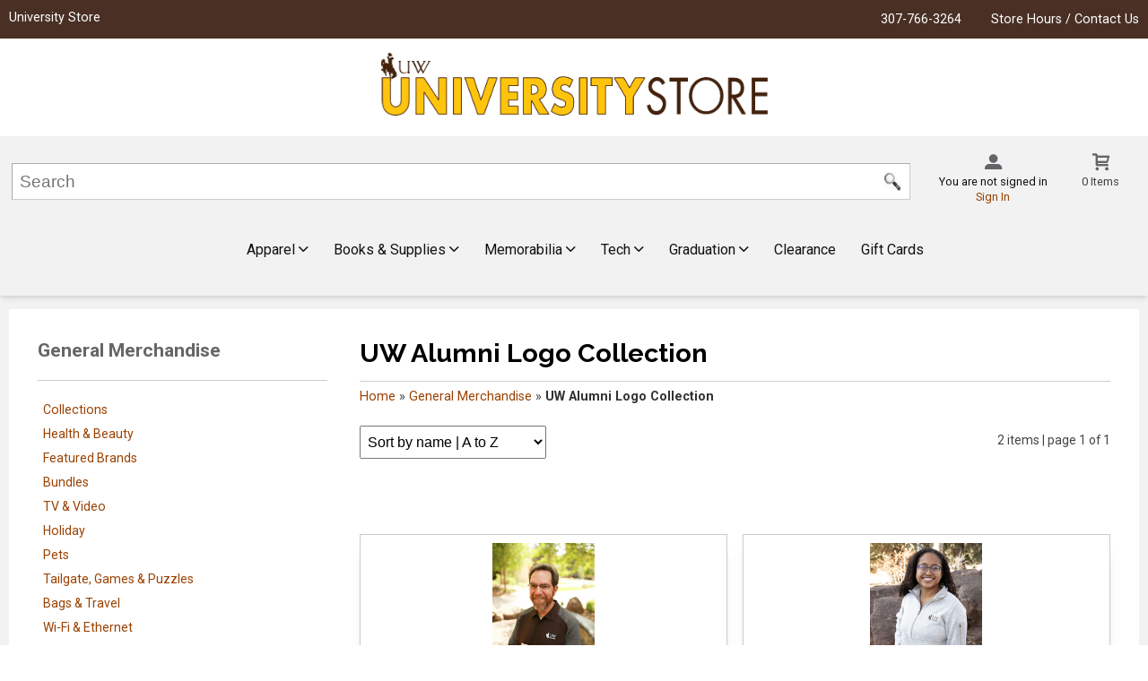

--- FILE ---
content_type: text/html; charset=UTF-8
request_url: https://www.uwyostore.com/shop_product_list.asp?catalog_group_id=MQ&catalog_group_name=R2VuZXJhbCBNZXJjaGFuZGlzZQ&catalog_id=2151&catalog_name=VVcgQWx1bW5pIExvZ28gQ29sbGVjdGlvbg
body_size: 63775
content:
<!-- ::: WebPRISM Template 2016-1 ::: -->


<!DOCTYPE html>
<!--[if IE]><![endif]-->
<!--[if IE 8 ]>    <html lang="en" class="ie ie8"> <![endif]-->
<!--[if IE 9 ]>    <html lang="en" class="ie ie9"> <![endif]-->
<!--[if lt IE 10]> <html lang="en" class="ie">     <![endif]-->
<html lang="en">
<head>
	<title>UW Alumni Logo Collection | University Store</title>
	<!--Tells IE to use the highest mode available to prevent compatability mode-->
	<meta http-equiv="X-UA-Compatible" content="IE=edge">
	<meta http-equiv="Content-Type" content="text/html; charset=UTF-8">
	<meta content="width=device-width, initial-scale=1.0" name="viewport">
	<meta name="format-detection" content="telephone=no">
	
	<style type="text/css" media="all">
    @import url("/innerweb/v4.0/styles/campushub.css");
    @import url("/innerweb/v4.0/styles/delta/delta.css");
</style>
<script type="text/javascript" src="/innerweb/v4.0/include/js/jquery-3.6.0_min.js"></script>
<script type="text/javascript" src="/innerweb/v4.0/include/js/campushub.js"></script>
<script type="text/javascript" src="/innerweb/v4.0/include/js/modals.js"></script>
<script type="text/javascript" src="/innerweb/v4.0/include/js/jqmodal.js"></script>
<script type="text/javascript" src="/innerweb/v4.0/include/js/set_modal_div_and_cart_summary_values.js"></script>
<script type="text/javascript" src="/innerweb/v4.0/include/js/modernizr.min.js"></script>


<script type="text/javascript">
    

    function doLoad(){
        autoLinkInit();
    }
    window.addEventListener("load", doLoad);
</script>



<!-- set different prefix to be able to use a newer version of jQuery -->
<script type="text/javascript">  
    var $jq = $;   
</script>

	<link href='https://fonts.googleapis.com/css?family=Raleway:400,700%7CRoboto:400,700' rel='stylesheet' type='text/css'>
	<link rel="shortcut icon" href="images/favicon.jpg" type="image/x-icon" />
	
	<!-- gives ability to assign CSS specific to ie10 -->
	<script>
		if(Function('/*@cc_on return document.documentMode===10@*/')()){document.documentElement.className+=' ie10';}
	</script>
   
	<!-- Recognize HTML5 elements for browsers older than IE9 -->
	<!--[if lt IE 9]>
		
	<![endif]-->	
	
	<script type="text/javascript">
	/*! A fix for the iOS orientationchange zoom bug. Script by @scottjehl, rebound by @wilto.MIT / GPLv2 License.*/
	(function(a){function m(){d.setAttribute("content",g),h=!0}function n(){d.setAttribute("content",f),h=!1}function o(b){l=b.accelerationIncludingGravity,i=Math.abs(l.x),j=Math.abs(l.y),k=Math.abs(l.z),(!a.orientation||a.orientation===180)&&(i>7||(k>6&&j<8||k<8&&j>6)&&i>5)?h&&n():h||m()}var b=navigator.userAgent;if(!(/iPhone|iPad|iPod/.test(navigator.platform)&&/OS [1-5]_[0-9_]* like Mac OS X/i.test(b)&&b.indexOf("AppleWebKit")>-1))return;var c=a.document;if(!c.querySelector)return;var d=c.querySelector("meta[name=viewport]"),e=d&&d.getAttribute("content"),f=e+",maximum-scale=1",g=e+",maximum-scale=10",h=!0,i,j,k,l;if(!d)return;a.addEventListener("orientationchange",m,!1),a.addEventListener("devicemotion",o,!1)})(this); 
	</script>
    
    
	
	<!-- Add style sheets -->
	<link rel="stylesheet" type="text/css" href="css/main.css">
	<link rel="stylesheet" type="text/css" href="css/responsive.css">
	<link rel="stylesheet" type="text/css" href="fonts/fonts.css">
	<link rel="stylesheet" type="text/css" href="../innerweb/v4.0/template/2016-1/slick/slick.min.css">
	<link rel="stylesheet" type="text/css" href="css/print.css" media="print">

	<!-- LocalRef:6 -->

<script type="text/javascript" src="/innerweb/v4.0/include/js/cookies.js"></script>
<script type="text/javascript">
<!--
var referrer;
var rootURL = 'http://www.uwyostore.com/';
var rootSURL = 'https://www.uwyostore.com/';

if (cookies_enabled) {

referrer = getCookie('referring_url');
if (!referrer) {
    referrer = '';
if (referrer == ''){
referrer = 'None';
}else if((referrer.indexOf(rootURL) >= 0) || (referrer.indexOf(rootSURL) >= 0)){
referrer = 'Local';
}
setCookie('referring_url', referrer);
referrer = getCookie('referring_url');
if(!referrer){
referrer = 'Unknown';
}
}else{
    var referring_page = '';
if ((referring_page.indexOf(rootURL) >= 0) ||(referring_page.indexOf(rootSURL) >= 0) ||(referring_page == '')) {
} else {
referrer = referring_page
setCookie('referring_url', referrer);
}
}
} else {
referrer = 'Unknown';
}
//-->
</script>


<!-- Google site tag (gtag.js) - Google Universal Analytics -->
<script async src="https://www.googletagmanager.com/gtag/js?id=UA-104409953-1"></script>
<script>
window.dataLayer = window.dataLayer || [];
function gtag(){window.dataLayer.push(arguments);}
gtag('js', new Date());

gtag('config', 'UA-104409953-1', {'anonymize_ip': false, 'debug_mode': false });
</script>
<!-- Google Tag Manager -->
<script>(function(w,d,s,l,i){w[l]=w[l]||[];w[l].push({'gtm.start':
new Date().getTime(),event:'gtm.js'});var f=d.getElementsByTagName(s)[0],
j=d.createElement(s),dl=l!='dataLayer'?'&l='+l:'';j.async=true;j.src=
'https://www.googletagmanager.com/gtm.js?id='+i+dl;f.parentNode.insertBefore(j,f);
})(window,document,'script','dataLayer','GTM-THKGRXBF');</script>
<!-- End Google Tag Manager -->

    
	<!-- Google Tag Manager -->
	<!-- <script>(function(w,d,s,l,i){w[l]=w[l]||[];w[l].push({'gtm.start':
	new Date().getTime(),event:'gtm.js'});var f=d.getElementsByTagName(s)[0],
	j=d.createElement(s),dl=l!='dataLayer'?'&l='+l:'';j.async=true;j.src=
	'https://www.googletagmanager.com/gtm.js?id='+i+dl;f.parentNode.		insertBefore(j,f);
	})(window,document,'script','dataLayer','GTM-PDH8KW');</script>-->
	<!-- End Google Tag Manager -->
    
    
	<script id="mcjs">!function(c,h,i,m,p){m=c.createElement(h),p=c.getElementsByTagName(h)[0],m.async=1,m.src=i,p.parentNode.insertBefore(m,p)}(document,"script","https://chimpstatic.com/mcjs-connected/js/users/818fef341e4e7302e8d54eedf/77aef444702b328a51c1df33d.js");</script>
    
</head>

<!-- body layout options: one-column | two-column | left-vert-nav | right-vert-nav -->
<body id="shop" class="one-column shop-list">

<!-- Google Tag Manager (noscript) -->
<!-- <noscript><iframe src="https://www.googletagmanager.com/ns.html?id=GTM-PDH8KW"
height="0" width="0" style="display:none;visibility:hidden"></iframe></noscript>-->
<!-- End Google Tag Manager (noscript) -->
	
    <div id="main-wrapper">
<div class="browser-support">
	<b>You are viewing this site on a browser with limited support!</b><br>Please upgrade your browser to the latest version or use another supported browser in order to comfortably browse this site and enjoy its many features.<br><br>
	
	<b>Supported browsers:</b>
	<ul>
		<li><a href="https://www.google.com/chrome/">Google Chrome</a></li>
		<li><a href="https://www.mozilla.org/en-US/firefox/new/">Firefox</a></li>
		<li><a href="http://windows.microsoft.com/en-us/internet-explorer/download-ie">Internet Explorer</a></li>
	</ul>
</div>
<div class="top-banner">
<div>
	<h1 class="top-banner-store-name"><a href="https://www.uwyostore.com/default.asp?"><span class="accessibility">Welcome to </span>University Store</a></h1>
	<span class="top-banner-info">
		<a class="contact-phone" href="tel:307-766-3264">307-766-3264</a>
		<a href="https://www.uwyostore.com/site_about_us.asp?">Store Hours / Contact Us</a>
	</span>
</div>
</div>

<header>
	
		<div id="site-name">
			<a href="https://www.uwyostore.com/default.asp?">
				<img src="https://www.uwyostore.com/images/logo.png" alt="University Store logo">
				<span>University Store</span>
			</a>
		</div>
		
		<div class="menu-container">
		<div id="menu">
			
			<div id="user-nav">	

				<!-- USER-SUMMARY DISPLAY -->
	            <div id="user-summary"><span class="user-message logged-out">You are not signed in</span><br /><a class="user-login" href="https://www.uwyostore.com/account_login.asp?">Sign In</a></div>
				
				<!-- CART-SUMMARY DISPLAY -->
							<div id="cart-summary"><a href="https://www.uwyostore.com/cart.asp?">				<strong class="accessibility">My Cart</strong><br /><span id="cartSummaryValues"><span class="cartSummaryCount">0 items</span></span><br/><span id="cartSummaryLink"></span><br/></a></div>

							
				<!-- MOBILE SEARCH BUTTON -->
				<div class="mobile-search">
					<a title="open search">Search</a>
				</div>
			
			</div><!-- END USER-NAV -->
			
			<div id="site-search">
	<form action="https://www.uwyostore.com/search_index_results.asp?" method="get" name="siteSearch" id="frm-sitesearch">
		<label class="accessibility" for="txtSearch">Search website for products</label>
		<input name="search_text" id="txtSearch" type="text" class="box" autofocus title="Search" spellcheck="false" autocomplete="off" maxlength="50" placeholder="Search">
		<input type="hidden" name="pageaction" value="redirect">
		<input type="submit" value="GO" class="button">
	</form>
</div><!-- end #site-search -->

		</div>
		</div>
		<!-- Include Bootstrap CSS-->
<!-- <link href="//maxcdn.bootstrapcdn.com/bootstrap/3.3.0/css/bootstrap.min.css" rel="stylesheet" id="bootstrap-css"> -->

<!-- INCLUDE NAV STYLE SHEET -->
<link rel="stylesheet" type="text/css" href="css/megaMenuNav.css">
<link rel="stylesheet" type="text/css" href="css/ionicon.min.css">

<div class="marg">

		<!-- Section: Header -->
		<header class="header">
			<div class="container">
				<div class="wrapper">
					<div class="header-item-left">
						
						<button type="button" class="menu-mobile-trigger">
							<span></span>
							<span></span>
							<span></span>
							<span></span>
						</button>

					</div>
					<!-- Section: Navbar Menu -->
					<div class="header-item-center">
						<div class="overlay"></div>
						<nav class="menu">
							<div class="menu-mobile-header">
								<button type="button" class="menu-mobile-arrow"><i class="ion ion-ios-arrow-back"></i></button>
								<div class="menu-mobile-title"></div>
								<button type="button" class="menu-mobile-close"><i class="ion ion-ios-close"></i></button>
							</div>
							<ul class="menu-section">
								<li class="menu-item-has-children">
									<a href="#">Apparel <i class="ion ion-ios-arrow-down"></i></a>
									<div class="menu-subs menu-mega menu-column-4">
										<div class="list-item">
											<ul>
													  <li class="dropdown-header"><a href="shop_main.asp?catalog_group_id=NDI&catalog_group_name=TWVu"><span>Men</span></a></li>
													  <li><a href="shop_product_list.asp?catalog_name=TWVuJ3MgVC1TaGlydHMgJiBUb3Bz&catalog_id=2136">T-Shirts & Tops</a></li>
													  <li><a href="shop_product_list.asp?catalog_name=TWVuJ3MgUG9sb3MgJiBEcmVzcyBTaGlydHM&catalog_id=2133">Polos & Dress Shirts</a></li>
													  <li><a href="shop_product_list.asp?catalog_name=TWVuJ3MgU3dlYXRzaGlydHMgJiBKYWNrZXRz&catalog_id=766">Sweatshirts & Jackets</a></li>
													  <li><a href="shop_product_list.asp?catalog_name=TWVuJ3MgU2hvcnRzICYgUGFudHM&catalog_id=2129">Shorts & Pants</a></li>
													  <li><a href="shop_product_list.asp?catalog_name=TWVuJ3MgSGF0cyAmIFZpc29ycw&catalog_id=2199">Hats & Visors</a></li>
													  <li><a href="shop_product_list.asp?catalog_name=TWVuJ3MgQWNjZXNzb3JpZXM&catalog_id=2181">Accessories</a></li>
											</ul>
										  </div>
										<div class="list-item">
											<ul>
													  <li class="dropdown-header"><a href="shop_main.asp?catalog_group_id=NDM&catalog_group_name=V29tZW4"><span>Women</span></a></li>
													  <li><a href="shop_product_list.asp?catalog_name=V29tZW4ncyBULVNoaXJ0cyAmIFRvcHM&catalog_id=844">T-Shirts & Tops</a></li>
													  <li><a href="shop_product_list.asp?catalog_name=V29tZW4ncyBTd2VhdHNoaXJ0cyAmIEphY2tldHM&catalog_id=840">Sweatshirts & Jackets</a></li>
													  <li><a href="shop_product_list.asp?catalog_name=V29tZW4ncyBTaG9ydHMgJiBQYW50cw&catalog_id=843">Shorts & Pants</a></li>
													  <li><a href="shop_product_list.asp?catalog_name=V29tZW4ncyBIYXRzICYgVmlzb3Jz&catalog_id=2179">Hats & Visors</a></li>
													  <li><a href="shop_product_list.asp?catalog_name=V29tZW4ncyBBY3RpdmV3ZWFy&catalog_id=2180">Activewear</a></li>
													  <li><a href="shop_product_list.asp?catalog_name=V29tZW4ncyBKZXdlbHJ5ICYgQWNjZXNzb3JpZXM&catalog_id=743">Jewelry & Accessories</a></li>
											</ul>
										  </div>
										  <div class="list-item">
											<ul>
													  <li class="dropdown-header"><a href="shop_main.asp?catalog_group_id=MjY&catalog_group_name=TGlsJyBQb2tlcw"><span>Lil' Pokes</span></a></li>
													  <li><a href="shop_product_list.asp?catalog_name=SW5mYW50&catalog_id=780">Infant</a></li>
													  <li><a href="shop_product_list.asp?catalog_name=VG9kZGxlcg&catalog_id=769">Toddler</a></li>
													  <li><a href="shop_product_list.asp?catalog_name=WW91dGg&catalog_id=658">Youth</a></li>                            
													  <li><a href="shop_product_list.asp?catalog_name=S2lkcyBUb3lzICYgR2FtZXM&catalog_id=901">Toys & Games</a></li>
											</ul>
										  </div>
										  <div class="list-item">
											<ul>
													  <li class="dropdown-header"><a href="shop_main.asp?catalog_group_id=MjY&catalog_group_name=TGlsJyBQb2tlcw"><span>Club Sports</span></a></li>
													  <li><a href="shop_main.asp?catalog_group_id=ODg&catalog_group_name=Q2x1YiBTcG9ydHMg">Club Sports</a>
											</ul>
										  </div>
									</div>
								</li>
								<li class="menu-item-has-children">
									<a href="#">Books & Supplies <i class="ion ion-ios-arrow-down"></i></a>
									<div class="menu-subs menu-mega menu-column-4">
									  <div class="list-item">
										<ul>
										  <li class="dropdown-header"><a href="https://www.uwyostore.com/site_textbooks.asp?"><span>StartRight+</span></a></li>
										  <li><a href="https://www.uwyostore.com/site_textbooks.asp?">Buy / Reserve</a></li>
										  <!--<li><a href="https://www.uwyostore.com/sell_main.asp?">Sell Textbooks</a></li>-->
										  <li><a href="https://www.uwyostore.com/swap_main.asp?">Swap Textbooks</a></li>
										  <li><a href="https://www.uwyostore.com/site_heoa.asp?">HEOA Disclosure</a></li>
										  <li ><a href="https://uwyo.verbacollect.com/" target ="_blank" >Faculty Adoptions / <br/> &nbsp;&nbsp;Verba Collect</a></li>
										  <li><a href="https://www.uwyostore.com/newFinancialInfo.asp?">Financial Aid</a></li>
										</ul>
									  </div>
									  <div class="list-item">
										<ul>
												<li class="dropdown-header"><a href="shop_main.asp?catalog_group_id=Mg&catalog_group_name=R2VuZXJhbCBCb29rcw"><span>General Books</span></a></li>
												<li><a href="shop_product_list.asp?catalog_name=R2VuZXJhbCBSZWFkaW5nIEJvb2tz&catalog_id=2106">General Reading Books</a></li>
												<li><a href="shop_product_list.asp?catalog_name=V29uZGVyZnVsIFd5b21pbmc&catalog_id=864">Wonderful Wyoming</a></li>
												<li><a href="shop_product_list.asp?catalog_name=Q2hpbGRyZW4ncyBCb29rcw&catalog_id=991">Children's Books</a></li>
												<li><a href="shop_product_list.asp?catalog_name=QXV0aG9yIFNpZ25lZA&catalog_id=821">Author Signed</a></li>
												<li><a href="shop_product_list.asp?catalog_name=IFVXWU8gTWFnYXppbmU&catalog_id=699">UWYO Magazine Featured</a></li>
												<li><a href="shop_product_list.asp?catalog_name=VVcgQ2FtcHVzIEF1dGhvcnM&catalog_id=796">UW Campus Authors</a></li>
												<li><a href="shop_product_list.asp?catalog_name=Q29sb3JpbmcgQm9va3MgJiBBY2Nlc3Nvcmllcw&catalog_id=949">Coloring Books & Accessories</a></li>
										</ul>
									  </div>
									  <div class="list-item">
										<ul>
												<li class="dropdown-header"><a href="shop_main.asp?catalog_group_id=NTY&catalog_group_name=U3VwcGxpZXM"><span>Supplies</span></a></li>
												<li><a href="shop_product_list.asp?catalog_name=QXJ0IFN1cHBsaWVz&catalog_id=830">Art Supplies</a></li>
												<li><a href="shop_product_list.asp?catalog_name=QmFja3BhY2tzICYgUGVuY2lsIEJhZ3M&catalog_id=858">Backpacks & Pencil Cases</a></li>
												<li><a href="shop_product_list.asp?catalog_name=QmluZGVycyAmIEZvbGRlcnM&catalog_id=2128">Binders & Folders</a></li>                            
												<li><a href="shop_product_list.asp?catalog_name=Q2FsZW5kYXJzICYgUGxhbm5lcnM&catalog_id=868">Calendars & Planners</a></li>
												<li><a href="shop_product_list.asp?catalog_name=R2VuZXJhbCBTdXBwbGllcw&catalog_id=871">General Supplies</a></li>
												<li><a href="shop_product_list.asp?catalog_name=Tm90ZWJvb2tzICYgSm91cm5hbHM&catalog_id=909">Notebooks & Journals</a></li>
												<li><a href="shop_product_list.asp?catalog_name=UGVucyAmIFBlbmNpbHM&catalog_id=867">Pens & Pencils</a></li>	
												<li><a href="shop_product_list.asp?catalog_name=U3RhdGlvbmFyeSAmIEdyZWV0aW5nIENhcmRz&catalog_id=1004">Greeting Cards</a></li>	
										</ul>
									  </div>
									</div>
								  </li>
								  <li class="menu-item-has-children">
									<a href="#">Memorabilia <i class="ion ion-ios-arrow-down"></i></a>
									<div class="menu-subs menu-mega menu-column-4">
									  <div class="list-item">
										<ul>
												<li class="dropdown-header"><a href="shop_main.asp?catalog_group_id=Njc&catalog_group_name=QXV0byBBY2Nlc3Nvcmllcw"><span>Auto Accessories</span></a></li>
												<li><a href="shop_product_list.asp?catalog_name=U3RpY2tlcnMgJiBEZWNhbHM&catalog_id=2182">Stickers & Decals</a></li>
												<li><a href="shop_product_list.asp?catalog_name=S2V5Y2hhaW5zICYgTGFueWFyZHM&catalog_id=896">Keychains & Lanyards</a></li>
												<li><a href="shop_product_list.asp?catalog_name=TGljZW5zZSBQbGF0ZSBGcmFtZXMgJiBDYXIgQWNjZXNzb3JpZXM&catalog_id=895">License Plate Frames & Car Accessories</a></li>
												<li class="dropdown-header"><a href="shop_product_list.asp?catalog_name=QmFncyAmIFRyYXZlbA&catalog_id=2193"><span>Bags & Travel</span></a></li>
										</ul>
									  </div>
									  <div class="list-item">
										<ul>
												<li class="dropdown-header"><a href="shop_main.asp?catalog_group_id=Njk&catalog_group_name=SG9tZSBEZWNvciAmIEFjY2Vzc29yaWVz"><span>Home Decor & Accessories</span></a></li>
												<li><a href="shop_product_list.asp?catalog_name=QmxhbmtldHMgJiBQaWxsb3dz&catalog_id=2184">Blankets & Pillows</a></li>
												<li><a href="shop_product_list.asp?catalog_name=UGF0aW8gJiBPdXRkb29y&catalog_id=899">Patio & Outdoor</a></li>
												<li><a href="shop_product_list.asp?catalog_name=S2l0Y2hlbiAmIEJhcndhcmU&catalog_id=892">Kitchen & Barware</a></li>
												<li><a href="shop_product_list.asp?catalog_name=V2FsbCBBcnQgJiBTaGVsZiBEZWNvcg&catalog_id=898">Wall Art & Shelf Decor</a></li>
												<li class="dropdown-header"><a href="shop_product_list.asp?catalog_name=SG9saWRheQ&catalog_id=922"><span>Holiday</span></a></li>
										</ul>
									  </div>
									  <div class="list-item">
										<ul>
												<li class="dropdown-header"><a href="shop_product_list.asp?catalog_name=R2FtZXMgJiBQdXp6bGVz&catalog_id=2203"><span>Games & Puzzles</span></a></li>	
												<li class="dropdown-header"><a href="shop_product_list.asp?catalog_name=UGV0cw&catalog_id=2044"><span>Pets</span></a></li>
												<li class="dropdown-header"><a href="shop_main.asp?catalog_group_id=NjQ&catalog_group_name=UG9rZXMgRWF0cw"><span>Pokes Eats</span></a></li>
												<li class="dropdown-header"><a href="https://www.uwyostore.com/site_ccccollection.asp?"><span>Cowboys Created & Curated</span></a></li>		
										</ul>
									  </div>
									</div>
								  </li>
								  <li class="menu-item-has-children">
									<a href="#">Tech <i class="ion ion-ios-arrow-down"></i></a>
									<div class="menu-subs menu-mega menu-column-4">
									  <div class="list-item">
										<ul>
											<li class="dropdown-header"><a href="https://www.uwyostore.com/site_tech.asp?"><span>Tech Home</span></a></li>
											<li class="dropdown-header"><a href="shop_product_list.asp?catalog_name=VFYgJiBWaWRlbw&catalog_id=2197"><span>TV & Video</span></a></li>                          
											<li class="dropdown-header"><a href="shop_product_list.asp?catalog_name=V2ktRmkgJiBFdGhlcm5ldA&catalog_id=2191"><span>Wi-Fi & Ethernet</span></a></li>
											<li class="dropdown-header"><a href="shop_product_list.asp?catalog_name=U29mdHdhcmU&catalog_id=2190"><span>Software</span></a></li>
										</ul>
									  </div>
									  <div class="list-item">
										<ul>
										  		<li class="dropdown-header"><a href="shop_main.asp?catalog_group_id=NzE&catalog_group_name=V2VhcmFibGUgVGVjaA"><span>Wearable Tech</span></a></li>
												<li><a href="shop_product_list.asp?catalog_name=QXBwbGUgV2F0Y2g&catalog_id=985">Apple Watch</a></li>
												<li><a href="shop_product_list.asp?catalog_name=Rml0Yml0cyAmIEZpdG5lc3M&catalog_id=888">Fitbits & Fitness</a></li>
											<!--<li><a href="shop_product_list.asp?catalog_name=QWNjZXNzb3JpZXM&catalog_id=2187">Accessories</a></li> -->
												<li class="dropdown-header"><a href="shop_main.asp?catalog_group_id=NzM&catalog_group_name=QXVkaW8"><span>Audio</span></a></li>
												<li><a href="shop_product_list.asp?catalog_name=SGVhZHBob25lcw&catalog_id=2127">Headphones</a></li>
												<li><a href="shop_product_list.asp?catalog_name=U3BlYWtlcnM&catalog_id=884">Speakers</a></li>  
										</ul>
									  </div>
									  <div class="list-item">
										<ul>
												<li class="dropdown-header"><a href="shop_main.asp?catalog_group_id=NzA&catalog_group_name=Q29tcHV0ZXJzICYgVGFibGV0cw"><span>Computers & Tablets</span></a></li>
											<li><a href="shop_product_list.asp?catalog_name=QXBwbGVDYXJlKyBmb3IgSW5kaXZpZHVhbHM&catalog_id=2239">Apple Care</a></li>
												<li><a href="shop_product_list.asp?catalog_name=QXBwbGUgQWNjZXNzb3JpZXM&catalog_id=2085">Apple Accessories</a></li>
												<li><a href="shop_product_list.asp?catalog_name=VGVjaCBBY2Nlc3Nvcmllcw&catalog_id=2185">Tech Accessories</a></li>
												<li><a href="shop_product_list.asp?catalog_name=TGFwdG9wcw&catalog_id=2194">Laptops</a></li>
												<li><a href="shop_product_list.asp?catalog_name=RGVza3RvcHM&catalog_id=2186">Desktops</a></li>
												<li><a href="shop_product_list.asp?catalog_name=aVBhZCAmIFRhYmxldHM&catalog_id=2195">iPads & Tablets</a></li>
												<li><a href="shop_product_list.asp?catalog_name=VGFibGV0IEFjY2Vzc29yaWVz&catalog_id=2196">Tablet Accessories</a></li>
												<!-- <li><a href="shop_product_list.asp?catalog_name=U2hvcCBBcHBsZQ&catalog_id=2198">Shop Apple</a></li> -->
										</ul>
									  </div>
									</div>
								  </li>
								  <li class="menu-item-has-children">
									<a href="#">Graduation <i class="ion ion-ios-arrow-down"></i></a>
									<div class="menu-subs menu-mega menu-column-4">
									  <div class="list-item">
										<ul>
											<li class="dropdown-header"><a href="https://www.uwyostore.com/site_grad_fair.asp?"><span>Graduation Home</span></a></li>
										  		<li class="dropdown-header"><a href="shop_product_list.asp?catalog_name=UkVHQUxJQQ&catalog_id=2048"><span>Caps & Gowns</span></a></li>
												<li><a href="shop_product_list.asp?catalog_name=QkFDSEVMT1InUyBSRUdBTElB&catalog_id=2045">Bachelor</a></li>
												<li><a href="shop_product_list.asp?catalog_name=TUFTVEVSJ1MgUkVHQUxJQQ&catalog_id=2046">Master</a></li>
												<li><a href="shop_product_list.asp?catalog_name=RE9DVE9SQVRFIFJFR0FMSUE&catalog_id=2047">Doctoral & Professional</a></li>
												<li><a href="https://www.uwyostore.com/site_grad_fair.asp#customReg">Custom Doctoral</a></li>
										</ul>
									  </div>
									  <div class="list-item">
										<ul>
										  <li class="dropdown-header"><a href="shop_product_list.asp?catalog_name=RGlwbG9tYSBGcmFtZXM&catalog_id=807"><span>Diploma Frames</span></a></li>
										  <li class="dropdown-header"><a href="https://www.jostens.com/apps/store/packageBrowse/1115851/University-of-Wyoming/Graduation-Announcements/colpga_1115851_25/CATALOG_COLLEGE/?subCatalog=true"><span>Graduation Announcements</span></a></li>
										  <li class="dropdown-header"><a href="shop_product_list.asp?catalog_name=V3lvbWluZyBEZXBhcnRtZW50ICYgQ29sbGVnZSBDb2xsZWN0aW9u&catalog_id=860"><span>Wyoming Department & College Collection</span></a></li>
										  <li class="dropdown-header"><a href="shop_product_list.asp?catalog_name=TlVSU0lORyBQSU5T&catalog_id=2020"><span>Nursing Pins</span></a></li>	
										</ul>
									  </div>
									  <div class="list-item">
										<ul>
										  <li class="dropdown-header"><a href="shop_product_list.asp?catalog_name=UGFkZm9saW9z&catalog_id=2064"><span>Padfolios</span></a></li>
										  <li class="dropdown-header"><a href="shop_product_list.asp?catalog_name=QWx1bW5pIENvbGxlY3Rpb24&catalog_id=2126"><span>Alumni Collection</span></a></li>
										  <li class="dropdown-header"><a href="shop_product_list.asp?catalog_name=R3JhZHVhdGlvbiBNZW1vcmFiaWxpYQ&catalog_id=904"><span>Graduation Memorabilia</span></a></li>
										  <li class="dropdown-header"><a href="shop_product_list.asp?catalog_name=R3JhZHVhdGlvbiBCb29rcw&catalog_id=905"><span>Graduation Books</span></a></li>			
										</ul>
									  </div>
									</div>
								  </li>
								  <li class="dropdown-header"><a href="shop_main.asp?catalog_group_id=ODU&catalog_group_name=Q2xlYXJhbmNl">Clearance</a></li>
								  <li><a href="shop_product_list.asp?catalog_name=R2lmdCBDYXJkcw&catalog_id=2160">Gift Cards</a></li>
							</ul>
						</nav>
					</div>

					<div class="header-item-right">
						
					</div>

				</div>
			</div>
		</header>

	</div>

  <!-- <script src="//code.jquery.com/jquery-1.11.1.min.js"></script>
  <script src="//maxcdn.bootstrapcdn.com/bootstrap/3.3.0/js/bootstrap.min.js"></script> -->
      <script src="js/nav.js"></script>
		
		<a href="#main" title="skip navigation" class="accessibility">Skip to main content</a>
							
</header>

<div id="page">
<div class="subheader">
    <!-- BEGIN ALERT -->
    
    <!-- END ALERT -->
</div>


<script type="text/javascript">
	
	$(document).ready(function() {
		var elements = $(".catalog-feature,#sub-nav ul li a,.breadcrumbs li,.breadcrumbs li a,.product a,h1 span,.product-name,#search-nav ul li,.book-title,.modal-product-name,.item-name");
		var wordsToCapitalize = "(dvd|cd|usa|ibm)";
		var wordsRegex = new RegExp("([\\s]+" + wordsToCapitalize + "|" + wordsToCapitalize + "[\\s]+)", "ig");
		
		elements.each(function() {
			// For the words defined above, like DVD, USA, etc.
			this.innerHTML = this.innerHTML.replace(wordsRegex, function(s){
				return s.toUpperCase();
			});
			
			this.innerHTML = this.innerHTML.replace(/Imac/, "iMac");
			this.innerHTML = this.innerHTML.replace(/Ipad/, "iPad");
			this.innerHTML = this.innerHTML.replace(/Iphone/, "iPhone");
			this.innerHTML = this.innerHTML.replace(/iPod/, "iPod");
			this.innerHTML = this.innerHTML.replace(/Macbook/, "MacBook");
			this.innerHTML = this.innerHTML.replace(/Jansport/, "JanSport");
			this.innerHTML = this.innerHTML.replace(/Pos /, "POS ");
		});
	});

</script>

		<div id="content" class="shop-product-list three-col">
			<div id="content-top"></div>
			<div id="main" role="main">
				
				
				<!--<h1><span>UW Alumni Logo Collection</span></h1>-->
				
				<h1><span>UW Alumni Logo Collection</span></h1><div class="breadcrumbs-cont"><p>You are here:</p><ul class="breadcrumbs"><li><a href="https://www.uwyostore.com/shop_main.asp?">Home</a> »</li>
<li><a href="https://www.uwyostore.com/shop_main.asp?catalog_group_id=MQ&catalog_group_name=R2VuZXJhbCBNZXJjaGFuZGlzZQ">General Merchandise</a> »</li>
<li>UW Alumni Logo Collection</li>
</ul></div><div class="product-list clearfix"><div class="product-list-controls clearfix"><div class="product-list-paging">2 items<br/>page 1 of 1</div><div class="product-list-sort"><form action="https://www.uwyostore.com/shop_product_list.asp?catalog_group_id=MQ&catalog_group_name=R2VuZXJhbCBNZXJjaGFuZGlzZQ&catalog_id=2151&catalog_name=VVcgQWx1bW5pIExvZ28gQ29sbGVjdGlvbg" method="post" id="listsort_0"><input type="hidden" name="__CSRFToken" id="__CSRFToken" value="1L9M6kAr9eRW6xiczDjIbGScDXMgXq3aDl7Y8mMpLrwjtAOwZUU1FvSIYG%2br%2fxYyWZ1vRUfiU63%2f94zPi%2bhw%2fWVrms8kGmtcHuou7tEImX3bG9PEj7bdsJasq6RYKz9Z"><label for="sort_0">sort items by</label><select name="sort" id="sort_0" onchange="submit()"><option value="0" selected="selected">name | A to Z</option><option value="1">name | Z to A</option><option value="2">price | low to high</option><option value="3">price | high to low</option></select></form></div></div>
<div class="products-row">
<div class="product"><a href="https://www.uwyostore.com/shop_product_detail.asp?catalog_group_id=MQ&catalog_group_name=R2VuZXJhbCBNZXJjaGFuZGlzZQ&catalog_id=2151&catalog_name=VVcgQWx1bW5pIExvZ28gQ29sbGVjdGlvbg&pf_id=54348&product_name=QW50aWd1Ya4gRW5nYWdlIEFsdW1uaSBQb2xv&type=1&target=shop_product_list.asp"><img src="outerweb/product_images/13896492t.png" onerror="this.onerror=null;this.src='outerweb/product_images/not_available_170.gif';" alt="Antigua&#174; Engage Alumni Polo" class="product-thumb" /></a><div class="product-name"><a href="https://www.uwyostore.com/shop_product_detail.asp?catalog_group_id=MQ&catalog_group_name=R2VuZXJhbCBNZXJjaGFuZGlzZQ&catalog_id=2151&catalog_name=VVcgQWx1bW5pIExvZ28gQ29sbGVjdGlvbg&pf_id=54348&product_name=QW50aWd1Ya4gRW5nYWdlIEFsdW1uaSBQb2xv&type=1&target=shop_product_list.asp">Antigua® Engage Alumni Polo</a></div><div class="product-price">$35.00</div></div><div class="product"><a href="https://www.uwyostore.com/shop_product_detail.asp?catalog_group_id=MQ&catalog_group_name=R2VuZXJhbCBNZXJjaGFuZGlzZQ&catalog_id=2151&catalog_name=VVcgQWx1bW5pIExvZ28gQ29sbGVjdGlvbg&pf_id=54351&product_name=QW50aWd1Ya4gTGFkaWVzIEtuaXQgRmxlZWNlIEFsdW1uaSAxLzQgWmlw&type=1&target=shop_product_list.asp"><img src="outerweb/product_images/13998936t.png" onerror="this.onerror=null;this.src='outerweb/product_images/not_available_170.gif';" alt="Antigua&#174; Ladies Knit Fleece Alumni 1/4 Zip" class="product-thumb" /></a><div class="product-name"><a href="https://www.uwyostore.com/shop_product_detail.asp?catalog_group_id=MQ&catalog_group_name=R2VuZXJhbCBNZXJjaGFuZGlzZQ&catalog_id=2151&catalog_name=VVcgQWx1bW5pIExvZ28gQ29sbGVjdGlvbg&pf_id=54351&product_name=QW50aWd1Ya4gTGFkaWVzIEtuaXQgRmxlZWNlIEFsdW1uaSAxLzQgWmlw&type=1&target=shop_product_list.asp">Antigua® Ladies Knit Fleece Alumni 1/4 Zip</a><input type="hidden" name="__CSRFToken" id="__CSRFToken" value="9HEkUL9hvg5S6bG2t%2fDo94vooxV6nHZ7LWJAs4Po4Rf5dSG%2bu36S0En3RvcAWazEjt5RAYIZ1AsS1s5A9YbM2LTWNQhuUZwChZ%2bIu4hZ77EDZRCHeuRG0XnVjL%2bwJlbc"></div><div class="product-price">$99.99</div></div></div>
<div class="product-list-controls clearfix"><div class="product-list-paging">2 items<br/>page 1 of 1</div><div class="product-list-sort"><form action="https://www.uwyostore.com/shop_product_list.asp?catalog_group_id=MQ&catalog_group_name=R2VuZXJhbCBNZXJjaGFuZGlzZQ&catalog_id=2151&catalog_name=VVcgQWx1bW5pIExvZ28gQ29sbGVjdGlvbg" method="post" id="listsort_1"><label for="sort_1">sort items by</label><select name="sort" id="sort_1" onchange="submit()"><option value="0" selected="selected">name | A to Z</option><option value="1">name | Z to A</option><option value="2">price | low to high</option><option value="3">price | high to low</option></select></form></div></div></div>
			</div>


<div id="sub-nav">
<h2>Browse</h2><h3>General Merchandise</h3><ul><li><a href="https://www.uwyostore.com/shop_main.asp?catalog_group_id=MVxcIDM5&catalog_group_name=R2VuZXJhbCBNZXJjaGFuZGlzZVxcIENvbGxlY3Rpb25z">Collections</a></li><li><a href="https://www.uwyostore.com/shop_main.asp?catalog_group_id=MVxcIDY1&catalog_group_name=R2VuZXJhbCBNZXJjaGFuZGlzZVxcIEhlYWx0aCAmYW1wOyBCZWF1dHk">Health &amp; Beauty</a></li><li><a href="https://www.uwyostore.com/shop_main.asp?catalog_group_id=MVxcIDY2&catalog_group_name=R2VuZXJhbCBNZXJjaGFuZGlzZVxcIEZlYXR1cmVkIEJyYW5kcw">Featured Brands</a></li><li><a href="https://www.uwyostore.com/shop_main.asp?catalog_group_id=MVxcIDY4&catalog_group_name=R2VuZXJhbCBNZXJjaGFuZGlzZVxcIEJ1bmRsZXM">Bundles</a></li><li><a href="https://www.uwyostore.com/shop_main.asp?catalog_group_id=MVxcIDcy&catalog_group_name=R2VuZXJhbCBNZXJjaGFuZGlzZVxcIFRWICZhbXA7IFZpZGVv">TV &amp; Video</a></li><li><a href="https://www.uwyostore.com/shop_main.asp?catalog_group_id=MVxcIDc0&catalog_group_name=R2VuZXJhbCBNZXJjaGFuZGlzZVxcIEhvbGlkYXk">Holiday</a></li><li><a href="https://www.uwyostore.com/shop_main.asp?catalog_group_id=MVxcIDc1&catalog_group_name=R2VuZXJhbCBNZXJjaGFuZGlzZVxcIFBldHM">Pets</a></li><li><a href="https://www.uwyostore.com/shop_main.asp?catalog_group_id=MVxcIDc2&catalog_group_name=R2VuZXJhbCBNZXJjaGFuZGlzZVxcIFRhaWxnYXRlLCBHYW1lcyAmYW1wOyBQdXp6bGVz">Tailgate, Games &amp; Puzzles</a></li><li><a href="https://www.uwyostore.com/shop_main.asp?catalog_group_id=MVxcIDc3&catalog_group_name=R2VuZXJhbCBNZXJjaGFuZGlzZVxcIEJhZ3MgJmFtcDsgVHJhdmVs">Bags &amp; Travel</a></li><li><a href="https://www.uwyostore.com/shop_main.asp?catalog_group_id=MVxcIDc5&catalog_group_name=R2VuZXJhbCBNZXJjaGFuZGlzZVxcIFdpLUZpICZhbXA7IEV0aGVybmV0">Wi-Fi &amp; Ethernet</a></li><li><a href="https://www.uwyostore.com/shop_main.asp?catalog_group_id=MVxcIDI4&catalog_group_name=R2VuZXJhbCBNZXJjaGFuZGlzZVxcIEFwcGFyZWw">Apparel</a></li><li><a href="https://www.uwyostore.com/shop_product_list.asp?catalog_group_id=MQ&catalog_group_name=R2VuZXJhbCBNZXJjaGFuZGlzZQ&catalog_id=1009&catalog_name=QWRpZGFz">Adidas</a></li><li><a href="https://www.uwyostore.com/shop_product_list.asp?catalog_group_id=MQ&catalog_group_name=R2VuZXJhbCBNZXJjaGFuZGlzZQ&catalog_id=985&catalog_name=QXBwbGUgV2F0Y2g">Apple Watch</a></li><li><a href="https://www.uwyostore.com/shop_product_list.asp?catalog_group_id=MQ&catalog_group_name=R2VuZXJhbCBNZXJjaGFuZGlzZQ&catalog_id=2226&catalog_name=MjAyMiBXb29sIEJsYW5rZXQgLSAgV3lvbWluZyBHb2xk">2022 Wool Blanket -  Wyoming Gold</a></li><li><a href="https://www.uwyostore.com/shop_product_list.asp?catalog_group_id=MQ&catalog_group_name=R2VuZXJhbCBNZXJjaGFuZGlzZQ&catalog_id=2126&catalog_name=QWx1bW5pIENvbGxlY3Rpb24">Alumni Collection</a></li><li><a href="https://www.uwyostore.com/shop_product_list.asp?catalog_group_id=MQ&catalog_group_name=R2VuZXJhbCBNZXJjaGFuZGlzZQ&catalog_id=858&catalog_name=QmFja3BhY2tzICZhbXA7IFBlbmNpbCBCYWdz">Backpacks &amp; Pencil Bags</a></li><li><a href="https://www.uwyostore.com/shop_product_list.asp?catalog_group_id=MQ&catalog_group_name=R2VuZXJhbCBNZXJjaGFuZGlzZQ&catalog_id=807&catalog_name=RGlwbG9tYSBGcmFtZXM">Diploma Frames</a></li><li><a href="https://www.uwyostore.com/shop_product_list.asp?catalog_group_id=MQ&catalog_group_name=R2VuZXJhbCBNZXJjaGFuZGlzZQ&catalog_id=2045&catalog_name=QmFjaGVsb3ImIzM5O3MgUmVnYWxpYQ">Bachelor&#39;s Regalia</a></li><li><a href="https://www.uwyostore.com/shop_product_list.asp?catalog_group_id=MQ&catalog_group_name=R2VuZXJhbCBNZXJjaGFuZGlzZQ&catalog_id=991&catalog_name=Q2hpbGRyZW4mIzM5O3MgQm9va3M">Children&#39;s Books</a></li><li><a href="https://www.uwyostore.com/shop_product_list.asp?catalog_group_id=MQ&catalog_group_name=R2VuZXJhbCBNZXJjaGFuZGlzZQ&catalog_id=1004&catalog_name=U3RhdGlvbmFyeSAmYW1wOyBHcmVldGluZyBDYXJkcw">Stationary &amp; Greeting Cards</a></li><li><a href="https://www.uwyostore.com/shop_product_list.asp?catalog_group_id=MQ&catalog_group_name=R2VuZXJhbCBNZXJjaGFuZGlzZQ&catalog_id=2215&catalog_name=QXJ0IDEwMDU6IERyYXdpbmcgSQ">Art 1005: Drawing I</a></li><li><a href="https://www.uwyostore.com/shop_product_list.asp?catalog_group_id=MQ&catalog_group_name=R2VuZXJhbCBNZXJjaGFuZGlzZQ&catalog_id=2217&catalog_name=QXJ0IDIwMDU6IERyYXdpbmcgMg">Art 2005: Drawing 2</a></li><li><a href="https://www.uwyostore.com/shop_product_list.asp?catalog_group_id=MQ&catalog_group_name=R2VuZXJhbCBNZXJjaGFuZGlzZQ&catalog_id=2219&catalog_name=QXJ0IDExMzA6IEZvdW5kYXRpb24gQ29sb3I">Art 1130: Foundation Color</a></li><li><a href="https://www.uwyostore.com/shop_product_list.asp?catalog_group_id=MQ&catalog_group_name=R2VuZXJhbCBNZXJjaGFuZGlzZQ&catalog_id=2216&catalog_name=QXJ0IDMwNTI6IExpZmUgRHJhd2luZyBJ">Art 3052: Life Drawing I</a></li><li><a href="https://www.uwyostore.com/shop_product_list.asp?catalog_group_id=MQ&catalog_group_name=R2VuZXJhbCBNZXJjaGFuZGlzZQ&catalog_id=2276&catalog_name=Q29sb3JpbmcgQm9va3MgJmFtcDsgQWNjZXNzb3JpZXM">Coloring Books &amp; Accessories</a></li><li><a href="https://www.uwyostore.com/shop_product_list.asp?catalog_group_id=MQ&catalog_group_name=R2VuZXJhbCBNZXJjaGFuZGlzZQ&catalog_id=2289&catalog_name=Q2xlYXJhbmNlIExhcHRvcHM">Clearance Laptops</a></li><li><a href="https://www.uwyostore.com/shop_product_list.asp?catalog_group_id=MQ&catalog_group_name=R2VuZXJhbCBNZXJjaGFuZGlzZQ&catalog_id=2025&catalog_name=R2lmdHMgJmFtcDsgQ2xvdGhpbmcgQ2xlYXJhbmNl">Gifts &amp; Clothing Clearance</a></li><li><a href="https://www.uwyostore.com/shop_product_list.asp?catalog_group_id=MQ&catalog_group_name=R2VuZXJhbCBNZXJjaGFuZGlzZQ&catalog_id=2205&catalog_name=QmFlcnMgSmFt">Baers Jam</a></li><li><a href="https://www.uwyostore.com/shop_product_list.asp?catalog_group_id=MQ&catalog_group_name=R2VuZXJhbCBNZXJjaGFuZGlzZQ&catalog_id=2193&catalog_name=QmFncyAmYW1wOyBUcmF2ZWw">Bags &amp; Travel</a></li><li><a href="https://www.uwyostore.com/shop_product_list.asp?catalog_group_id=MQ&catalog_group_name=R2VuZXJhbCBNZXJjaGFuZGlzZQ&catalog_id=2253&catalog_name=Q293Ym95IENyYXZpbmdzIFNuYWNrIEJ1bmRsZXM">Cowboy Cravings Snack Bundles</a></li><li><a href="https://www.uwyostore.com/shop_product_list.asp?catalog_group_id=MQ&catalog_group_name=R2VuZXJhbCBNZXJjaGFuZGlzZQ&catalog_id=2184&catalog_name=QmxhbmtldHMgJmFtcDsgUGlsbG93cw">Blankets &amp; Pillows</a></li><li><a href="https://www.uwyostore.com/shop_product_list.asp?catalog_group_id=MQ&catalog_group_name=R2VuZXJhbCBNZXJjaGFuZGlzZQ&catalog_id=2332&catalog_name=RG8gTm90IFVzZQ">Do Not Use</a></li><li><a href="https://www.uwyostore.com/shop_product_list.asp?catalog_group_id=MQ&catalog_group_name=R2VuZXJhbCBNZXJjaGFuZGlzZQ&catalog_id=658&catalog_name=WW91dGg">Youth</a></li><li><a href="https://www.uwyostore.com/shop_product_list.asp?catalog_group_id=MQ&catalog_group_name=R2VuZXJhbCBNZXJjaGFuZGlzZQ&catalog_id=2208&catalog_name=QmVlciBDbHViIEJvYXJkcw">Beer Club Boards</a></li><li><a href="https://www.uwyostore.com/shop_product_list.asp?catalog_group_id=MQ&catalog_group_name=R2VuZXJhbCBNZXJjaGFuZGlzZQ&catalog_id=743&catalog_name=V29tZW4mIzM5O3MgQWNjZXNzb3JpZXM">Women&#39;s Accessories</a></li><li><a href="https://www.uwyostore.com/shop_product_list.asp?catalog_group_id=MQ&catalog_group_name=R2VuZXJhbCBNZXJjaGFuZGlzZQ&catalog_id=2080&catalog_name=Q29sb3JhZG8gTnV0IENvbXBhbnk">Colorado Nut Company</a></li><li><a href="https://www.uwyostore.com/shop_product_list.asp?catalog_group_id=MQ&catalog_group_name=R2VuZXJhbCBNZXJjaGFuZGlzZQ&catalog_id=2079&catalog_name=Q293Ym95IEJyYW5kZWQgTWVhdHM">Cowboy Branded Meats</a></li><li><a href="https://www.uwyostore.com/shop_product_list.asp?catalog_group_id=MQ&catalog_group_name=R2VuZXJhbCBNZXJjaGFuZGlzZQ&catalog_id=2082&catalog_name=Q293Ym95IFNuYWNrcw">Cowboy Snacks</a></li><li><a href="https://www.uwyostore.com/shop_product_list.asp?catalog_group_id=MQ&catalog_group_name=R2VuZXJhbCBNZXJjaGFuZGlzZQ&catalog_id=837&catalog_name=TWVuJiMzOTtzIERyZXNzIFNoaXJ0cw">Men&#39;s Dress Shirts</a></li><li><a href="https://www.uwyostore.com/shop_product_list.asp?catalog_group_id=MQ&catalog_group_name=R2VuZXJhbCBNZXJjaGFuZGlzZQ&catalog_id=2150&catalog_name=Q3VzdG9tIFBlcnNvbmFsaXplZCBDb2xsZWN0aW9u">Custom Personalized Collection</a></li><li><a href="https://www.uwyostore.com/shop_product_list.asp?catalog_group_id=MQ&catalog_group_name=R2VuZXJhbCBNZXJjaGFuZGlzZQ&catalog_id=2186&catalog_name=RGVza3RvcHM">Desktops</a></li><li><a href="https://www.uwyostore.com/shop_product_list.asp?catalog_group_id=MQ&catalog_group_name=R2VuZXJhbCBNZXJjaGFuZGlzZQ&catalog_id=901&catalog_name=S2lkcyBUb3lzICZhbXA7IEdhbWVz">Kids Toys &amp; Games</a></li><li><a href="https://www.uwyostore.com/shop_product_list.asp?catalog_group_id=MQ&catalog_group_name=R2VuZXJhbCBNZXJjaGFuZGlzZQ&catalog_id=892&catalog_name=S2l0Y2hlbiAmYW1wOyBCYXJ3YXJl">Kitchen &amp; Barware</a></li><li><a href="https://www.uwyostore.com/shop_product_list.asp?catalog_group_id=MQ&catalog_group_name=R2VuZXJhbCBNZXJjaGFuZGlzZQ&catalog_id=2088&catalog_name=RmxhZ3MgQW5kIFBlbm5hbnRz">Flags And Pennants</a></li><li><a href="https://www.uwyostore.com/shop_product_list.asp?catalog_group_id=MQ&catalog_group_name=R2VuZXJhbCBNZXJjaGFuZGlzZQ&catalog_id=2057&catalog_name=R3JhZHVhdGlvbiBBbm5vdW5jZW1lbnRz">Graduation Announcements</a></li><li><a href="https://www.uwyostore.com/shop_product_list.asp?catalog_group_id=MQ&catalog_group_name=R2VuZXJhbCBNZXJjaGFuZGlzZQ&catalog_id=2162&catalog_name=RmVhdHVyZWQgSXRlbXM">Featured Items</a></li><li><a href="https://www.uwyostore.com/shop_product_list.asp?catalog_group_id=MQ&catalog_group_name=R2VuZXJhbCBNZXJjaGFuZGlzZQ&catalog_id=780&catalog_name=SW5mYW50">Infant</a></li><li><a href="https://www.uwyostore.com/shop_product_list.asp?catalog_group_id=MQ&catalog_group_name=R2VuZXJhbCBNZXJjaGFuZGlzZQ&catalog_id=766&catalog_name=TWVuJiMzOTtzIFN3ZWF0c2hpcnRzICZhbXA7IEphY2tldHM">Men&#39;s Sweatshirts &amp; Jackets</a></li><li><a href="https://www.uwyostore.com/shop_product_list.asp?catalog_group_id=MQ&catalog_group_name=R2VuZXJhbCBNZXJjaGFuZGlzZQ&catalog_id=769&catalog_name=VG9kZGxlcg">Toddler</a></li><li><a href="https://www.uwyostore.com/shop_product_list.asp?catalog_group_id=MQ&catalog_group_name=R2VuZXJhbCBNZXJjaGFuZGlzZQ&catalog_id=2160&catalog_name=R2lmdCBDYXJkcw">Gift Cards</a></li><li><a href="https://www.uwyostore.com/shop_product_list.asp?catalog_group_id=MQ&catalog_group_name=R2VuZXJhbCBNZXJjaGFuZGlzZQ&catalog_id=834&catalog_name=TWVuJiMzOTtzIFF1YXJ0ZXIgWmlwcw">Men&#39;s Quarter Zips</a></li><li><a href="https://www.uwyostore.com/shop_product_list.asp?catalog_group_id=MQ&catalog_group_name=R2VuZXJhbCBNZXJjaGFuZGlzZQ&catalog_id=839&catalog_name=TWVuJiMzOTtzIFZlc3Rz">Men&#39;s Vests</a></li><li><a href="https://www.uwyostore.com/shop_product_list.asp?catalog_group_id=MQ&catalog_group_name=R2VuZXJhbCBNZXJjaGFuZGlzZQ&catalog_id=2203&catalog_name=R2FtZXMgJmFtcDsgUHV6emxlcw">Games &amp; Puzzles</a></li><li><a href="https://www.uwyostore.com/shop_product_list.asp?catalog_group_id=MQ&catalog_group_name=R2VuZXJhbCBNZXJjaGFuZGlzZQ&catalog_id=2222&catalog_name=Rm91bmRhdGlvbiAyRA">Foundation 2D</a></li><li><a href="https://www.uwyostore.com/shop_product_list.asp?catalog_group_id=MQ&catalog_group_name=R2VuZXJhbCBNZXJjaGFuZGlzZQ&catalog_id=998&catalog_name=T3V0ZXJ3ZWFy">Outerwear</a></li><li><a href="https://www.uwyostore.com/shop_product_list.asp?catalog_group_id=MQ&catalog_group_name=R2VuZXJhbCBNZXJjaGFuZGlzZQ&catalog_id=2046&catalog_name=TWFzdGVyJiMzOTtzIFJlZ2FsaWE">Master&#39;s Regalia</a></li><li><a href="https://www.uwyostore.com/shop_product_list.asp?catalog_group_id=MQ&catalog_group_name=R2VuZXJhbCBNZXJjaGFuZGlzZQ&catalog_id=2127&catalog_name=SGVhZHBob25lcw">Headphones</a></li><li><a href="https://www.uwyostore.com/shop_product_list.asp?catalog_group_id=MQ&catalog_group_name=R2VuZXJhbCBNZXJjaGFuZGlzZQ&catalog_id=899&catalog_name=UGF0aW8gJmFtcDsgT3V0ZG9vcg">Patio &amp; Outdoor</a></li><li><a href="https://www.uwyostore.com/shop_product_list.asp?catalog_group_id=MQ&catalog_group_name=R2VuZXJhbCBNZXJjaGFuZGlzZQ&catalog_id=871&catalog_name=R2VuZXJhbCBTdXBwbGllcw">General Supplies</a></li><li><a href="https://www.uwyostore.com/shop_product_list.asp?catalog_group_id=MQ&catalog_group_name=R2VuZXJhbCBNZXJjaGFuZGlzZQ&catalog_id=2094&catalog_name=SnVsaWEgR2FzaCBDb2xsZWN0aW9u">Julia Gash Collection</a></li><li><a href="https://www.uwyostore.com/shop_product_list.asp?catalog_group_id=MQ&catalog_group_name=R2VuZXJhbCBNZXJjaGFuZGlzZQ&catalog_id=2020&catalog_name=TnVyc2luZyBQaW5z">Nursing Pins</a></li><li><a href="https://www.uwyostore.com/shop_product_list.asp?catalog_group_id=MQ&catalog_group_name=R2VuZXJhbCBNZXJjaGFuZGlzZQ&catalog_id=844&catalog_name=V29tZW4mIzM5O3MgVC1TaGlydHMgJmFtcDsgVG9wcw">Women&#39;s T-Shirts &amp; Tops</a></li><li><a href="https://www.uwyostore.com/shop_product_list.asp?catalog_group_id=MQ&catalog_group_name=R2VuZXJhbCBNZXJjaGFuZGlzZQ&catalog_id=2154&catalog_name=TGF3biBTaWducw">Lawn Signs</a></li><li><a href="https://www.uwyostore.com/shop_product_list.asp?catalog_group_id=MQ&catalog_group_name=R2VuZXJhbCBNZXJjaGFuZGlzZQ&catalog_id=2048&catalog_name=UmVnYWxpYQ">Regalia</a></li><li><a href="https://www.uwyostore.com/shop_product_list.asp?catalog_group_id=MQ&catalog_group_name=R2VuZXJhbCBNZXJjaGFuZGlzZQ&catalog_id=843&catalog_name=V29tZW4mIzM5O3MgU2hvcnRzICZhbXA7IFBhbnRz">Women&#39;s Shorts &amp; Pants</a></li><li><a href="https://www.uwyostore.com/shop_product_list.asp?catalog_group_id=MQ&catalog_group_name=R2VuZXJhbCBNZXJjaGFuZGlzZQ&catalog_id=2064&catalog_name=UGFkZm9saW9z">Padfolios</a></li><li><a href="https://www.uwyostore.com/shop_product_list.asp?catalog_group_id=MQ&catalog_group_name=R2VuZXJhbCBNZXJjaGFuZGlzZQ&catalog_id=2138&catalog_name=TWVuJiMzOTtzIEphY2tldHM">Men&#39;s Jackets</a></li><li><a href="https://www.uwyostore.com/shop_product_list.asp?catalog_group_id=MQ&catalog_group_name=R2VuZXJhbCBNZXJjaGFuZGlzZQ&catalog_id=2210&catalog_name=S2luZyBSb3Blcw">King Ropes</a></li><li><a href="https://www.uwyostore.com/shop_product_list.asp?catalog_group_id=MQ&catalog_group_name=R2VuZXJhbCBNZXJjaGFuZGlzZQ&catalog_id=2136&catalog_name=TWVuJiMzOTtzIFQtU2hpcnRzICZhbXA7IFRvcHM">Men&#39;s T-Shirts &amp; Tops</a></li><li><a href="https://www.uwyostore.com/shop_product_list.asp?catalog_group_id=MQ&catalog_group_name=R2VuZXJhbCBNZXJjaGFuZGlzZQ&catalog_id=2129&catalog_name=TWVuJiMzOTtzIFNob3J0cyAmYW1wOyBQYW50cw">Men&#39;s Shorts &amp; Pants</a></li><li><a href="https://www.uwyostore.com/shop_product_list.asp?catalog_group_id=MQ&catalog_group_name=R2VuZXJhbCBNZXJjaGFuZGlzZQ&catalog_id=2181&catalog_name=TWVuJiMzOTtzIEFjY2Vzc29yaWVz">Men&#39;s Accessories</a></li><li><a href="https://www.uwyostore.com/shop_product_list.asp?catalog_group_id=MQ&catalog_group_name=R2VuZXJhbCBNZXJjaGFuZGlzZQ&catalog_id=2199&catalog_name=TWVuJiMzOTtzIEhhdHMgJmFtcDsgVmlzb3Jz">Men&#39;s Hats &amp; Visors</a></li><li><a href="https://www.uwyostore.com/shop_product_list.asp?catalog_group_id=MQ&catalog_group_name=R2VuZXJhbCBNZXJjaGFuZGlzZQ&catalog_id=2144&catalog_name=T25lIFd5b21pbmcgQ29sbGVjdGlvbg">One Wyoming Collection</a></li><li><a href="https://www.uwyostore.com/shop_product_list.asp?catalog_group_id=MQ&catalog_group_name=R2VuZXJhbCBNZXJjaGFuZGlzZQ&catalog_id=2044&catalog_name=UGV0cw">Pets</a></li><li><a href="https://www.uwyostore.com/shop_product_list.asp?catalog_group_id=MQ&catalog_group_name=R2VuZXJhbCBNZXJjaGFuZGlzZQ&catalog_id=2167&catalog_name=Uml0ZSBpbiB0aGUgUmFpbg">Rite in the Rain</a></li><li><a href="https://www.uwyostore.com/shop_product_list.asp?catalog_group_id=MQ&catalog_group_name=R2VuZXJhbCBNZXJjaGFuZGlzZQ&catalog_id=2093&catalog_name=V2VsbCBUb2xkIERlc2lnbiAtIENpdHkgTWFwIEdpZnRz">Well Told Design - City Map Gifts</a></li><li><a href="https://www.uwyostore.com/shop_product_list.asp?catalog_group_id=MQ&catalog_group_name=R2VuZXJhbCBNZXJjaGFuZGlzZQ&catalog_id=2206&catalog_name=UGluZSBSaWRnZQ">Pine Ridge</a></li><li><a href="https://www.uwyostore.com/shop_product_list.asp?catalog_group_id=MQ&catalog_group_name=R2VuZXJhbCBNZXJjaGFuZGlzZQ&catalog_id=2221&catalog_name=UGFpbnRpbmc">Painting</a></li><li><a href="https://www.uwyostore.com/shop_product_list.asp?catalog_group_id=MQ&catalog_group_name=R2VuZXJhbCBNZXJjaGFuZGlzZQ&catalog_id=2185&catalog_name=VGVjaCBBY2Nlc3Nvcmllcw">Tech Accessories</a></li><li><a href="https://www.uwyostore.com/shop_product_list.asp?catalog_group_id=MQ&catalog_group_name=R2VuZXJhbCBNZXJjaGFuZGlzZQ&catalog_id=2176&catalog_name=VXd5byBCbGFua2V0IFByb2plY3QgV3lvIENyb3Nz">Uwyo Blanket Project Wyo Cross</a></li><li><a href="https://www.uwyostore.com/shop_product_list.asp?catalog_group_id=MQ&catalog_group_name=R2VuZXJhbCBNZXJjaGFuZGlzZQ&catalog_id=2180&catalog_name=V29tZW4mIzM5O3MgQWN0aXZld2Vhcg">Women&#39;s Activewear</a></li><li><a href="https://www.uwyostore.com/shop_product_list.asp?catalog_group_id=MQ&catalog_group_name=R2VuZXJhbCBNZXJjaGFuZGlzZQ&catalog_id=2179&catalog_name=V29tZW4mIzM5O3MgSGF0cw">Women&#39;s Hats</a></li><li><a href="https://www.uwyostore.com/shop_product_list.asp?catalog_group_id=MQ&catalog_group_name=R2VuZXJhbCBNZXJjaGFuZGlzZQ&catalog_id=2220&catalog_name=V2F0ZXJjb2xvcg">Watercolor</a></li><li><a href="https://www.uwyostore.com/shop_product_list.asp?catalog_group_id=MQ&catalog_group_name=R2VuZXJhbCBNZXJjaGFuZGlzZQ&catalog_id=2204&catalog_name=V3lvIEJ1Y2tpbiBCZWFucw">Wyo Buckin Beans</a></li></ul>
</div><div id="advertising">
<div id="adblock">


</div>

</div>
			<div id="content-bottom"></div>
		</div>
<script>

$(window).load(function(){
	/*-----------------------------------------------------------
	//fixes problem with products overflowing into the footer.
	
	if .product-list.clearfix.height() < .sub-nav.height()
		the footer will underlap .sub-nav
		->.container is too short
	else
		products overlap footer
		->#content is too short
	*/
	var contentHeight=$(".product-list.clearfix").height();
	var productRows=$("products-row").length;
	var navHeight=$("#sub-nav").height();
	var screenWidth=$("body").width();
	if(screenWidth<660){//for mobile
		var tmp=contentHeight+navHeight+500;//mobile
		$("#contain-foot").css("top",tmp);		//mobile
	}else{//desktop
		if(contentHeight>620){			
			$(".container:first").height(contentHeight+38);
		}else if(navHeight>620 && productRows<=3){
			//if($("#sub-nav li").length>14){
			//$(".container:first").height(750);
			//}else{
			$(".container:first").height(navHeight);
			//}
		}else{
			$(".container:first").height(640);
		}
	}
	//------------------------------------------------
	//			red font for sale prices
	var retailPrice=$(".retail-price").length;
	var productPrice=$(".product-price").length;
	
	if(retailPrice==productPrice){
		$(".product-price").css({'color':'red','font-size':'larger'});
	}
	//-----------------------------------------------
	
	//add custom diploma link to shopping page
	if($("#main > h1").text()=="Diploma Frames"){
			$("#main > div.product-list.clearfix > div:nth-child(4) > div:nth-child(2)").after("<div class='product'><a href='http://www.diplomaframe.com/uwyo'><img src='content/home/middle/ChurchHillCustomDiplomaFrame.jpg' alt='custom diploma frames' class='product-thumb' style='max-width:125px'></a><div class='product-name'><a href='http://www.diplomaframe.com/uwyo'>Custom Diploma Frames</a></div></div>");
	}
});

</script>
</div><!-- end page -->

<footer>
	<div id="footer-box">
	<h1 class="accessibility">University Store - Website Footer</h1>
		<div class="footer-leftcol">
			<h2 class="accessibility">Info and Sign Ups</h2>

			<div class="footer-block checkout-hide newsletter">
				<h3>Sign up for Email or Text Updates</h3>
				
			        <form class="footer-news-form" action="https://uwyostore.us4.list-manage.com/subscribe/post?u=818fef341e4e7302e8d54eedf&amp;id=77eaaad0a1" method="post" id="mc-embedded-subscribe-form" name="mc-embedded-subscribe-form" class="validate" target="_blank" novalidate>
		            	<div id="mce-responses">
		                    <div class="response" id="mce-error-response" style="display:none"></div>
		                    <div class="response" id="mce-success-response" style="display:none"></div>
		                </div>
		
						<label class="accessibility">Email Address</label>
		            	<input placeholder="Email Address" type="email" value="" name="EMAIL" class="required email" id="mce-EMAIL">
		                
		                <!-- real people should not fill this in and expect good things - do not remove this or risk form bot signups-->
		                <div style="position: absolute; left: -5000px;" aria-hidden="true">
		                    <input type="text" name="b_818fef341e4e7302e8d54eedf_77eaaad0a1" tabindex="-1" value="">
		                </div>
		                
		                <input type="submit" value="Sign Up" name="subscribe" id="mc-embedded-subscribe" class="button">
			        </form>

					
				    <form class="footer-news-form" enctype="application/x-www-form-urlencoded" method="POST" action="//app.eztexting.com/api2/web-forms/subscribe"
				          target="subscribed" onsubmit="window.open('', 'subscribed', 'width=530,height=370,resizable=yes,status=no,toolbar=0');">
				
				        <input type="hidden" name="serializedData" value="eNpVT8tOwzAQ/Jc9G8lxEqC5cShQxONQVQghDo69SRe5ceR1VKGq/45DotLedmZ2Z2YLVdSlxIWStqztra6tKXJpFrrRWKusOUD86REqJaDTuzQACCDjuzQ1FDhe/QEB3566F2TW7bxkBo5+t0rqJrj5jh+CH3peo0MTyXd3zvk9Wqga7RgFMLXd0D+ithimEx6MSa7N4M5Z4mWna4f26Tx1NjmJy50m9+ojNWT0GHdawVG59+FSHJ0tsgnU/xN6qjgVh+ozlyq7LtWXSO+jsyOVJbAnG7dQlVIK2CK12whVnicwMIZV+jBXMr8R0I4+z8RJPsDslYI27x9v6+gDwvH4CwH0g+4=">
				               
				        <div>
				    		<div class="c-web-form__error" id="c-web-form-phoneNumber-error"></div>
				    		<label class="accessibility">Phone Number</label>
				            <input placeholder="Phone Number" value="" class="c-web-form__input" type="tel" name="phoneNumber" id="c-web-form-phoneNumber" maxlength="20">
							<input type="submit" class="button" value="Sign Up">
				        </div>
				    </form>
				
			</div>
			
			
			
			<div class="footer-block">
				<div class="store-hours"><div class="hours-block-1"><h3 class="h5">Spring 2025</h3><table><caption class="accessibility">Store hours</caption><tbody><tr><th scope="row">Monday</th><td>CLOSED</td></tr><tr><th scope="row">Tuesday</th><td>8:00AM - 6:00PM</td></tr><tr class="is-today is-open"><th scope="row"><span class="open-icon" aria-hidden="true"></span>Wednesday</th><td>8:00AM - 6:00PM</td></tr><tr><th scope="row">Thursday</th><td>8:00AM - 6:00PM</td></tr><tr><th scope="row">Friday</th><td>8:00AM - 6:00PM</td></tr><tr><th scope="row">Saturday</th><td>10:00AM - 2:00PM</td></tr><tr><th scope="row">Sunday</th><td>CLOSED</td></tr></tbody></table></div></div>
			</div>
			
		</div>
		
		<div class="footer-rightcol">
			<h2 class="accessibility">Footer Navigation Links</h2>
			<div id="footer-menu" class="footer-links">
			
				<div class="footer-block checkout-hide">
					<h3>Textbooks</h3>
					<a href="https://wyoming.verbacompare.com" target = "_blank">Find Textbooks</a>
					<!--<a href="https://uwyostore.redshelf.com/" target = "_blank">Buy Ebooks</a>-->
					<!--
					<a href="https://www.uwyostore.com/sell_main.asp?">Sell Textbooks</a>
					 -->
					
					<a href="https://www.uwyostore.com/swap_main.asp?">Swap Textbooks</a>
					
					<a href="https://www.uwyostore.com/site_heoa.asp?">HEOA Disclosure</a>
					<!-- <a href="https://www.uwyostore.com/about_jumpbooks.asp?">Quick Questions</a> -->
					<a href="https://www.uwyostore.com/newFinancialInfo.asp?">Financial Aid</a>
				</div>
				
				<div class="footer-block checkout-hide">
					<h3>Merchandise</h3>
					
					<a href="https://www.uwyostore.com/shop_main.asp?catalog_group_id=NDI&catalog_group_name=TWVuJ3MgQXBwYXJlbA">Men's Apparel</a>
					<a href="https://www.uwyostore.com/shop_main.asp?catalog_group_id=NDM&catalog_group_name=V29tZW4ncyBBcHBhcmVs">Women's Apparel</a>
					<a href="https://www.uwyostore.com/shop_main.asp?catalog_group_id=MjY&catalog_group_name=WW91dGg">Children</a>
					<a href="https://www.uwyostore.com/shop_main.asp?catalog_group_id=Mzk&catalog_group_name=Q29sbGVjdGlvbn">Collections</a>
					<a href="https://www.uwyostore.com/shop_main.asp?catalog_group_id=Mzg&catalog_group_name=QWNjZXNzb3JpZXM">Accessories</a>		
					<a href="https://www.uwyostore.com/shop_main.asp?catalog_group_id=NTA&catalog_group_name=R2lmdHMgKyBIb21l">Gifts &amp; Home</a>
					<!-- <a href="https://www.uwyostore.com/shop_main.asp?catalog_group_id=NDU&catalog_group_name=VGVjaA">Tech</a> -->
					<a href="site_tech.asp">Tech</a>
					<a href="https://www.uwyostore.com/shop_main.asp?catalog_group_id=NTU&catalog_group_name=Qm9va3M">Books</a>
					<a href="https://www.uwyostore.com/shop_main.asp?catalog_group_id=NTM&catalog_group_name=T2ZmaWNlIFN1cHBsaWVz">Office/School Supplies</a>
					<a href="https://www.uwyostore.com/shop_main.asp?catalog_group_id=NDg&catalog_group_name=QXJ0IFN1cHBseQ">Art Supplies</a>
					<a href="https://www.uwyostore.com/shop_main.asp?catalog_group_id=NTQ&catalog_group_name=R3JhZHVhdGlvbg">Graduation Merchandise</a>
					
	             	<a href="https://www.uwyostore.com/shop_product_list.asp?catalog_name=Q0xFQVJBTkNF&catalog_id=2025">Clearance</a>
					
					<!-- <a href="https://www.apple.com/us_edu_83600/shop" target = "_blank">Apple Products</a> -->
				</div>
				
				<div class="footer-block checkout-hide">
					<h3>Store</h3>
					<a href="https://www.uwyostore.com/default.asp?">Home</a>
					<a href="https://www.uwyostore.com/site_about_us.asp?">About Us</a>
					<a href="https://www.uwyostore.com/site_customer_service.asp?">Customer Service</a>
					<a href="https://www.uwyostore.com/site_donations.asp?">Donation Information</a>
					<a href="https://www.uwyostore.com/returns.asp?">Returns</a>
					<!-- <a href="https://www.uwyostore.com/techMenu_educationPrice.asp?">Education Pricing</a> -->
					<!-- <a href="https://www.uwyostore.com/techMenu_EmpDeduct.asp?">Payroll Deduct</a> -->
					<!-- <a href="https://www.uwyostore.com/trade_in.asp?">Trade-In</a> -->
                    <a href="https://www.uwyostore.com/graduation_info.asp?">Graduation Info</a>
                    <a href="https://www.uwyostore.com/site_employment.asp?">Employment</a>
                    <!-- <a href="https://www.uwyostore.com/site_covid.asp?">COVID-19 Updates</a> -->
				</div>
				
				<div class="footer-block">
					<h3>Find Us</h3>
                    <a target="_blank" href="https://www.google.com/maps/place/University+of+Wyoming:+University+Store/@41.312395,-105.579427,15z/data=!4m5!3m4!1s0x0:0xbe8193c3a889265e!8m2!3d41.312395!4d-105.579427">Department 3255, 1000 E. University Ave<br>Laramie, WY<span>&nbsp;</span>82071</a>
					<a href="tel:307-766-3264">307-766-3264</a>
					<a href="http://www.uwyo.edu/" target = "_blank">University Homepage</a>
				</div>

			</div>
			
			<hr>
			
			<div class="footer-block checkout-hide">
				<h3>Stay Connected</h3>
				<div class="sociallinks">
				<a class="twitter" target="_blank" title="Link to Twitter" href="https://twitter.com/uwyostore"><span class="accessibility">Visit us on Twitter</span></a>
				<a class="facebook" target="_blank" title="Link to Facebook" href="https://www.facebook.com/uwyostore/ "><span class="accessibility">Visit us on Facebook</span></a>
				<a class="instagram" target="_blank" title="Link to Instagram" href="https://www.instagram.com/uwyostore/"><span class="accessibility">Visit us on Instagram</span></a>
				<a class="pinterest" target="_blank" title="Link to Pinterest" href="https://www.pinterest.com/uwyostore/ "><span class="accessibility">Visit us on Pinterest</span></a>
				<a class="snapchat" target="_blank" title="Link to Snapchat" href="https://www.snapchat.com/add/uwyostore"><span class="accessibility">Visit us on Snapchat</span></a>
				
				<!--
					<a class="linkedin" target="_blank" title="Link to LinkedIn" href="https://www.linkedin.com/company/27071?trk=tyah&trkInfo=clickedVertical:company,clickedEntityId:27071,idx:2-1-2,tarId:1452116565480,tas:nebraska%20book%20com"><span class="accessibility">Visit us on LinkedIn</span></a>
					<a class="youtube" target="_blank" title="Link to YouTube" href="https://www.youtube.com/channel/UC-H2IsTqg3xr0uII9vqxyIA"><span class="accessibility">Visit us on YouTube</span></a>				
					<a class="googleplus" target="_blank" title="Link to Google+" href="http://www.plus.google.com"><span class="accessibility">Visit us on Google+</span></a>
					<a class="flickr" target="_blank" title="Link to Flickr" href="https://www.flickr.com/"><span class="accessibility">Visit us on Flickr</span></a>
					<a class="foursquare" target="_blank" title="Link to Foursquare" href="https://www.foursquare.com/"><span class="accessibility">Visit us on Foursquare</span></a>
					<a class="yelp" target="_blank" title="Link to Yelp" href="https://www.yelp.com/"><span class="accessibility">Visit us on Yelp</span></a>
				-->
				
				<a class="contact-email" href="mailto:uwyo-bookstore@uwyo.edu" title="Link to Email Us"><span class="accessibility">Email Us</span></a>
				</div>
			</div>

		</div>
		<a class="to-top" title="Click to go to the top of the page"></a>
		
	</div><!-- end footer-box -->
	<div class="copy-info checkout-hide">
		&copy;&nbsp;2026&nbsp;University Store
		 | 
		<a href="https://www.uwyostore.com/site_terms_of_use.asp?">Privacy Policy</a>
		 | 
		<a href="https://www.uwyostore.com/site_terms_of_use.asp?#terms">Terms of Use</a>
		 | 
		<a href="https://www.uwyostore.com/debug.asp?">Debug</a>
	</div>
	<div id="verisign" ></div>

</footer>




<!-- DO NOT REMOVE -->

<script type='text/javascript' src='js/responsive.js'></script>
<script type='text/javascript' src='js/custom.js'></script>	
 <!-------------------->
 
 

 
 
		
	
	<div id="extra1"><div></div></div>
	<div id="extra2">&nbsp;</div>
	
</div> <!-- end main-wrapper -->



<!-- CONVERSION TRACKING SCRIPTS FOR EVERY PAGE -->

<!-- END CONVERSION TRACKING SCRIPTS FOR EVERY PAGE -->




<script type="text/javascript" src="/bnith__TeC0M6SoMYJsooe43tzU_YSrmt-4KFCrgb65xYI0Z3qFf_nrHVlnRexlXZDM49z-"></script> <script language="JavaScript" type="text/javascript">const _0x35e8=['visitorId','18127kSXadA','356575NPKVMA','7306axxsAH','get','657833TzFjkt','717302TQdBjl','34lMHocq','x-bni-rncf=1769020429419;expires=Thu, 01 Jan 2037 00:00:00 UTC;path=/;','61XMWbpU','cookie',';expires=Thu, 01 Jan 2037 00:00:00 UTC;path=/;','then','651866OSUgMa','811155xdatvf','x-bni-fpc='];function _0x258e(_0x5954fe,_0x43567d){return _0x258e=function(_0x35e81f,_0x258e26){_0x35e81f=_0x35e81f-0x179;let _0x1280dc=_0x35e8[_0x35e81f];return _0x1280dc;},_0x258e(_0x5954fe,_0x43567d);}(function(_0x5674de,_0xdcf1af){const _0x512a29=_0x258e;while(!![]){try{const _0x55f636=parseInt(_0x512a29(0x17b))+-parseInt(_0x512a29(0x179))*parseInt(_0x512a29(0x17f))+-parseInt(_0x512a29(0x183))+-parseInt(_0x512a29(0x184))+parseInt(_0x512a29(0x187))*parseInt(_0x512a29(0x17d))+parseInt(_0x512a29(0x188))+parseInt(_0x512a29(0x17c));if(_0x55f636===_0xdcf1af)break;else _0x5674de['push'](_0x5674de['shift']());}catch(_0xd3a1ce){_0x5674de['push'](_0x5674de['shift']());}}}(_0x35e8,0x6b42d));function getClientIdentity(){const _0x47e86b=_0x258e,_0x448fbc=FingerprintJS['load']();_0x448fbc[_0x47e86b(0x182)](_0x4bb924=>_0x4bb924[_0x47e86b(0x17a)]())[_0x47e86b(0x182)](_0x2f8ca1=>{const _0x44872c=_0x47e86b,_0xa48f50=_0x2f8ca1[_0x44872c(0x186)];document[_0x44872c(0x180)]=_0x44872c(0x185)+_0xa48f50+_0x44872c(0x181),document[_0x44872c(0x180)]=_0x44872c(0x17e);});}getClientIdentity();</script></body>

</html>
